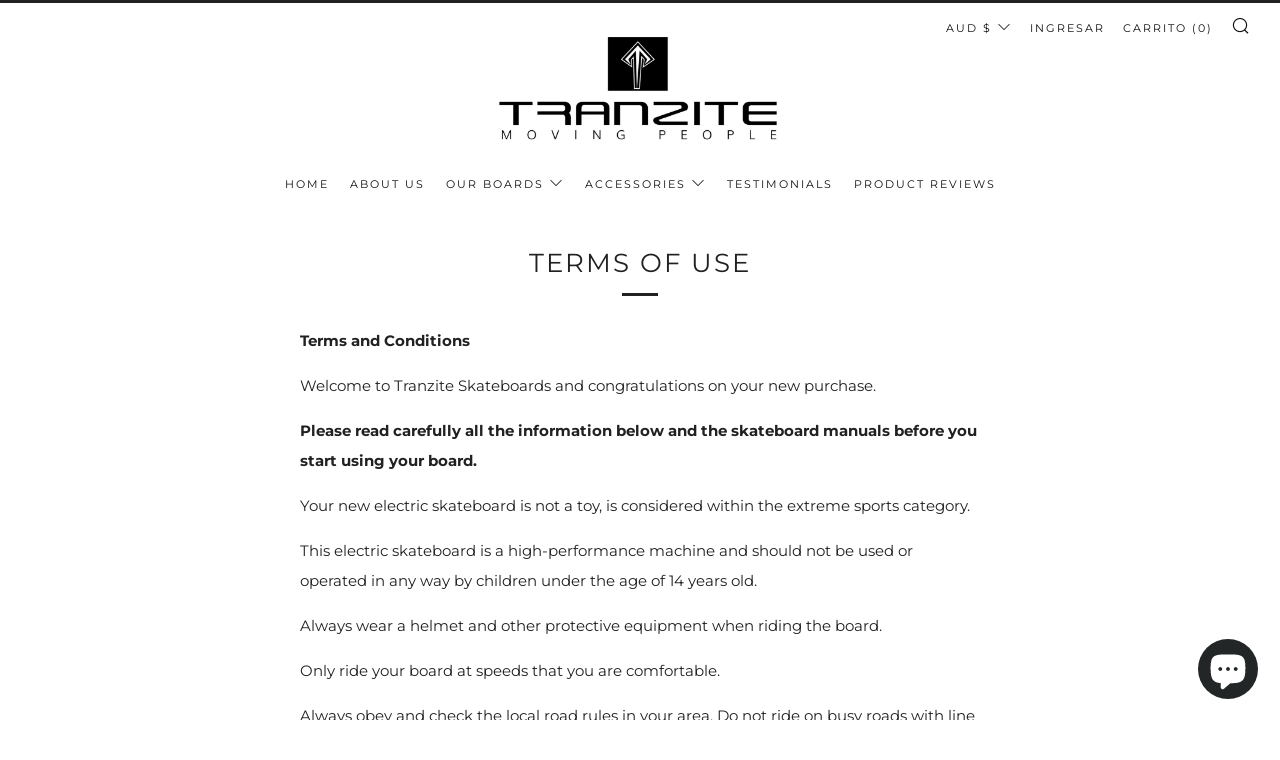

--- FILE ---
content_type: text/javascript
request_url: https://www.tranzite.com/cdn/shop/t/19/assets/custom.js?v=152733329445290166911625972477
body_size: -641
content:
//# sourceMappingURL=/cdn/shop/t/19/assets/custom.js.map?v=152733329445290166911625972477
